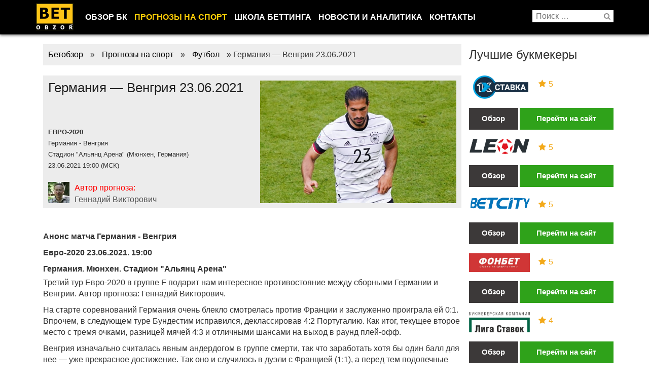

--- FILE ---
content_type: text/html; charset=UTF-8
request_url: https://betobzor.com/prognozy/football/eur/germaniya-vengriya-23-06-2021/
body_size: 18514
content:
<!DOCTYPE html>
<html lang="ru-RU" class="no-js">
<head>
<link rel="icon" href="/wp-content/uploads/2016/05/favicon3.ico" type="image/x-icon" />
<link rel="shortcut icon" href="/wp-content/uploads/2016/05/favicon3.ico" type="image/x-icon" />
<link rel="manifest" href="/manifest.json">
<meta charset="UTF-8">
<!-- <link rel="stylesheet" href="/wp-content/themes/betobzor/css/bootstrap.min.css" type="text/css" /> -->
<link rel="stylesheet" type="text/css" href="//betobzor.com/wp-content/cache/wpfc-minified/esdalkc0/ikkl.css" media="all"/>
<!-- This site is optimized with the Yoast SEO plugin v14.2 - https://yoast.com/wordpress/plugins/seo/ -->
<title>Германия - Венгрия 23.06.2021 &ndash; Бетобзор</title>
<meta name="robots" content="index, follow" />
<meta name="googlebot" content="index, follow, max-snippet:-1, max-image-preview:large, max-video-preview:-1" />
<meta name="bingbot" content="index, follow, max-snippet:-1, max-image-preview:large, max-video-preview:-1" />
<link rel="canonical" href="https://betobzor.com/prognozy/football/eur/germaniya-vengriya-23-06-2021/" />
<meta property="og:locale" content="ru_RU" />
<meta property="og:type" content="article" />
<meta property="og:title" content="Германия - Венгрия 23.06.2021 &ndash; Бетобзор" />
<meta property="og:description" content="Третий тур Евро-2020 в группе F подарит нам интересное противостояние &hellip; Читать далее" />
<meta property="og:url" content="https://betobzor.com/prognozy/football/eur/germaniya-vengriya-23-06-2021/" />
<meta property="og:site_name" content="Бетобзор" />
<meta property="og:image" content="https://betobzor.com/wp-content/uploads/2021/06/7522.jpg" />
<meta property="og:image:width" content="640" />
<meta property="og:image:height" content="400" />
<meta name="twitter:card" content="summary_large_image" />
<meta name="twitter:creator" content="@betobzor" />
<meta name="twitter:site" content="@betobzor" />
<script type="application/ld+json" class="yoast-schema-graph">{"@context":"https://schema.org","@graph":[{"@type":"Organization","@id":"https://betobzor.com/#organization","name":"betobzor","url":"https://betobzor.com/","sameAs":["https://twitter.com/betobzor"],"logo":{"@type":"ImageObject","@id":"https://betobzor.com/#logo","inLanguage":"ru-RU","url":"https://betobzor.com/wp-content/uploads/2016/04/betobzor-logo.png","width":76,"height":56,"caption":"betobzor"},"image":{"@id":"https://betobzor.com/#logo"}},{"@type":"WebSite","@id":"https://betobzor.com/#website","url":"https://betobzor.com/","name":"\u0411\u0435\u0442\u043e\u0431\u0437\u043e\u0440","description":"\u0418\u043d\u0444\u043e\u0440\u043c\u0430\u0446\u0438\u043e\u043d\u043d\u044b\u0439 \u043f\u043e\u0440\u0442\u0430\u043b \u043e \u0411\u041a, \u043d\u043e\u0432\u043e\u0441\u0442\u0438 \u0431\u0438\u0437\u043d\u0435\u0441\u0430, \u0440\u0435\u0439\u0442\u0438\u043d\u0433, \u0431\u043e\u043d\u0443\u0441\u044b, \u043f\u043e\u043b\u0435\u0437\u043d\u044b\u0435 \u0441\u0442\u0430\u0442\u044c\u0438","publisher":{"@id":"https://betobzor.com/#organization"},"potentialAction":[{"@type":"SearchAction","target":"https://betobzor.com/?s={search_term_string}","query-input":"required name=search_term_string"}],"inLanguage":"ru-RU"},{"@type":"ImageObject","@id":"https://betobzor.com/prognozy/football/eur/germaniya-vengriya-23-06-2021/#primaryimage","inLanguage":"ru-RU","url":"https://betobzor.com/wp-content/uploads/2021/06/7522.jpg","width":640,"height":400},{"@type":"WebPage","@id":"https://betobzor.com/prognozy/football/eur/germaniya-vengriya-23-06-2021/#webpage","url":"https://betobzor.com/prognozy/football/eur/germaniya-vengriya-23-06-2021/","name":"\u0413\u0435\u0440\u043c\u0430\u043d\u0438\u044f - \u0412\u0435\u043d\u0433\u0440\u0438\u044f 23.06.2021 &ndash; \u0411\u0435\u0442\u043e\u0431\u0437\u043e\u0440","isPartOf":{"@id":"https://betobzor.com/#website"},"primaryImageOfPage":{"@id":"https://betobzor.com/prognozy/football/eur/germaniya-vengriya-23-06-2021/#primaryimage"},"datePublished":"2021-06-21T09:19:54+00:00","dateModified":"2021-06-21T09:19:54+00:00","inLanguage":"ru-RU","potentialAction":[{"@type":"ReadAction","target":["https://betobzor.com/prognozy/football/eur/germaniya-vengriya-23-06-2021/"]}]}]}</script>
<!-- / Yoast SEO plugin. -->
<link rel='dns-prefetch' href='//s.w.org' />
<link rel="alternate" type="application/rss+xml" title="Бетобзор &raquo; Лента" href="https://betobzor.com/feed/" />
<link rel="alternate" type="application/rss+xml" title="Бетобзор &raquo; Лента комментариев" href="https://betobzor.com/comments/feed/" />
<script type="text/javascript">
window._wpemojiSettings = {"baseUrl":"https:\/\/s.w.org\/images\/core\/emoji\/12.0.0-1\/72x72\/","ext":".png","svgUrl":"https:\/\/s.w.org\/images\/core\/emoji\/12.0.0-1\/svg\/","svgExt":".svg","source":{"concatemoji":"https:\/\/betobzor.com\/wp-includes\/js\/wp-emoji-release.min.js?ver=5.3.20"}};
!function(e,a,t){var n,r,o,i=a.createElement("canvas"),p=i.getContext&&i.getContext("2d");function s(e,t){var a=String.fromCharCode;p.clearRect(0,0,i.width,i.height),p.fillText(a.apply(this,e),0,0);e=i.toDataURL();return p.clearRect(0,0,i.width,i.height),p.fillText(a.apply(this,t),0,0),e===i.toDataURL()}function c(e){var t=a.createElement("script");t.src=e,t.defer=t.type="text/javascript",a.getElementsByTagName("head")[0].appendChild(t)}for(o=Array("flag","emoji"),t.supports={everything:!0,everythingExceptFlag:!0},r=0;r<o.length;r++)t.supports[o[r]]=function(e){if(!p||!p.fillText)return!1;switch(p.textBaseline="top",p.font="600 32px Arial",e){case"flag":return s([127987,65039,8205,9895,65039],[127987,65039,8203,9895,65039])?!1:!s([55356,56826,55356,56819],[55356,56826,8203,55356,56819])&&!s([55356,57332,56128,56423,56128,56418,56128,56421,56128,56430,56128,56423,56128,56447],[55356,57332,8203,56128,56423,8203,56128,56418,8203,56128,56421,8203,56128,56430,8203,56128,56423,8203,56128,56447]);case"emoji":return!s([55357,56424,55356,57342,8205,55358,56605,8205,55357,56424,55356,57340],[55357,56424,55356,57342,8203,55358,56605,8203,55357,56424,55356,57340])}return!1}(o[r]),t.supports.everything=t.supports.everything&&t.supports[o[r]],"flag"!==o[r]&&(t.supports.everythingExceptFlag=t.supports.everythingExceptFlag&&t.supports[o[r]]);t.supports.everythingExceptFlag=t.supports.everythingExceptFlag&&!t.supports.flag,t.DOMReady=!1,t.readyCallback=function(){t.DOMReady=!0},t.supports.everything||(n=function(){t.readyCallback()},a.addEventListener?(a.addEventListener("DOMContentLoaded",n,!1),e.addEventListener("load",n,!1)):(e.attachEvent("onload",n),a.attachEvent("onreadystatechange",function(){"complete"===a.readyState&&t.readyCallback()})),(n=t.source||{}).concatemoji?c(n.concatemoji):n.wpemoji&&n.twemoji&&(c(n.twemoji),c(n.wpemoji)))}(window,document,window._wpemojiSettings);
</script>
<style type="text/css">
img.wp-smiley,
img.emoji {
display: inline !important;
border: none !important;
box-shadow: none !important;
height: 1em !important;
width: 1em !important;
margin: 0 .07em !important;
vertical-align: -0.1em !important;
background: none !important;
padding: 0 !important;
}
</style>
<!-- <link rel='stylesheet' id='wp-block-library-css'  href='https://betobzor.com/wp-includes/css/dist/block-library/style.min.css' type='text/css' media='all' /> -->
<!-- <link rel='stylesheet' id='thumbs_rating_styles-css'  href='https://betobzor.com/wp-content/plugins/thumbs-rating/css/style.css' type='text/css' media='all' /> -->
<!-- <link rel='stylesheet' id='wpdiscuz-font-awesome-css'  href='https://betobzor.com/wp-content/plugins/wpdiscuz/assets/third-party/font-awesome-5.0.6/css/fontawesome-all.min.css' type='text/css' media='all' /> -->
<!-- <link rel='stylesheet' id='wpdiscuz-frontend-css-css'  href='https://betobzor.com/wp-content/plugins/wpdiscuz/assets/css/wpdiscuz.css' type='text/css' media='all' /> -->
<!-- <link rel='stylesheet' id='wpdiscuz-user-content-css-css'  href='https://betobzor.com/wp-content/plugins/wpdiscuz/assets/css/wpdiscuz-user-content.css' type='text/css' media='all' /> -->
<!-- <link rel='stylesheet' id='twentysixteen-style-css'  href='https://betobzor.com/wp-content/themes/betobzor/style.css' type='text/css' media='all' /> -->
<link rel="stylesheet" type="text/css" href="//betobzor.com/wp-content/cache/wpfc-minified/6wsrilzh/qor.css" media="all"/>
<!--[if lt IE 10]>
<link rel='stylesheet' id='twentysixteen-ie-css'  href='https://betobzor.com/wp-content/themes/betobzor/css/ie.css' type='text/css' media='all' />
<![endif]-->
<!--[if lt IE 9]>
<link rel='stylesheet' id='twentysixteen-ie8-css'  href='https://betobzor.com/wp-content/themes/betobzor/css/ie8.css' type='text/css' media='all' />
<![endif]-->
<!--[if lt IE 8]>
<link rel='stylesheet' id='twentysixteen-ie7-css'  href='https://betobzor.com/wp-content/themes/betobzor/css/ie7.css' type='text/css' media='all' />
<![endif]-->
<!-- <link rel='stylesheet' id='menu-styles-css'  href='https://betobzor.com/wp-content/themes/betobzor/css/menu-styles.css' type='text/css' media='all' /> -->
<link rel="stylesheet" type="text/css" href="//betobzor.com/wp-content/cache/wpfc-minified/f4kltzh4/ikkl.css" media="all"/>
<script type='text/javascript'>
/* <![CDATA[ */
var thumbs_rating_ajax = {"ajax_url":"https:\/\/betobzor.com\/wp-admin\/admin-ajax.php","nonce":"4bcb17d32c"};
/* ]]> */
</script>
<script src='//betobzor.com/wp-content/cache/wpfc-minified/mjqy4jb2/ikkl.js' type="text/javascript"></script>
<!-- <script type='text/javascript' src='https://betobzor.com/wp-content/plugins/thumbs-rating/js/general.js?ver=5.3.20' async='async'></script> -->
<!-- <script type='text/javascript' src='https://betobzor.com/wp-includes/js/jquery/jquery.js?ver=1.12.4-wp'></script> -->
<!-- <script type='text/javascript' src='https://betobzor.com/wp-includes/js/jquery/jquery-migrate.min.js?ver=1.4.1'></script> -->
<!-- <script type='text/javascript' src='https://betobzor.com/wp-content/plugins/wpdiscuz/assets/third-party/wpdcookiejs/customcookie.js?ver=5.1.5'></script> -->
<!-- <script type='text/javascript' src='https://betobzor.com/wp-content/plugins/wpdiscuz/assets/third-party/autogrow/jquery.autogrowtextarea.min.js?ver=5.1.5'></script> -->
<script type='text/javascript'>
/* <![CDATA[ */
var wpdiscuzAjaxObj = {"url":"https:\/\/betobzor.com\/wp-admin\/admin-ajax.php","customAjaxUrl":"https:\/\/betobzor.com\/wp-content\/plugins\/wpdiscuz\/utils\/ajax\/wpdiscuz-ajax.php","wpdiscuz_options":{"wc_hide_replies_text":"\u0421\u043f\u0440\u044f\u0442\u0430\u0442\u044c \u043e\u0442\u0432\u0435\u0442\u044b","wc_show_replies_text":"\u041f\u0440\u043e\u0441\u043c\u043e\u0442\u0440 \u043e\u0442\u0432\u0435\u0442\u043e\u0432","wc_msg_required_fields":"\u0417\u0430\u043f\u043e\u043b\u043d\u0438\u0442\u0435 \u043d\u0435\u043e\u0431\u0445\u043e\u0434\u0438\u043c\u044b\u0435 \u043f\u043e\u043b\u044f","wc_invalid_field":"\u041d\u0435\u043a\u043e\u0442\u043e\u0440\u044b\u0435 \u043f\u043e\u043b\u044f \u0437\u0430\u043f\u043e\u043b\u043d\u0435\u043d\u044b \u043d\u0435\u0432\u0435\u0440\u043d\u043e","wc_error_empty_text":"\u043f\u043e\u0436\u0430\u043b\u0443\u0439\u0441\u0442\u0430, \u0437\u0430\u043f\u043e\u043b\u043d\u0438\u0442\u0435 \u044d\u0442\u043e \u043f\u043e\u043b\u0435, \u0447\u0442\u043e\u0431\u044b \u043a\u043e\u043c\u043c\u0435\u043d\u0442\u0438\u0440\u043e\u0432\u0430\u0442\u044c","wc_error_url_text":"url \u043d\u0435\u0434\u0435\u0439\u0441\u0442\u0432\u0438\u0442\u0435\u043b\u044c\u043d\u044b\u0439","wc_error_email_text":"\u0430\u0434\u0440\u0435\u0441 \u044d\u043b\u0435\u043a\u0442\u0440\u043e\u043d\u043d\u043e\u0439 \u043f\u043e\u0447\u0442\u044b \u043d\u0435\u0432\u0435\u0440\u0435\u043d","wc_invalid_captcha":"\u041d\u0435\u0432\u0435\u0440\u043d\u043e \u0432\u0432\u0435\u0434\u0435\u043d \u043a\u043e\u0434","wc_login_to_vote":"\u0412\u044b \u0434\u043e\u043b\u0436\u043d\u044b \u0432\u043e\u0439\u0442\u0438 , \u0447\u0442\u043e\u0431\u044b \u043f\u0440\u043e\u0433\u043e\u043b\u043e\u0441\u043e\u0432\u0430\u0442\u044c","wc_deny_voting_from_same_ip":"\u0412\u044b \u043d\u0435 \u043c\u043e\u0436\u0435\u0442\u0435 \u0433\u043e\u043b\u043e\u0441\u043e\u0432\u0430\u0442\u044c \u0437\u0430 \u044d\u0442\u043e\u0442 \u043a\u043e\u043c\u043c\u0435\u043d\u0442\u0430\u0440\u0438\u0439","wc_self_vote":"\u0412\u044b \u043d\u0435 \u043c\u043e\u0436\u0435\u0442\u0435 \u0433\u043e\u043b\u043e\u0441\u043e\u0432\u0430\u0442\u044c \u0437\u0430 \u0441\u0432\u043e\u0439 \u043a\u043e\u043c\u043c\u0435\u043d\u0442\u0430\u0440\u0438\u0439","wc_vote_only_one_time":"\u0412\u044b \u0443\u0436\u0435 \u0433\u043e\u043b\u043e\u0441\u043e\u0432\u0430\u043b\u0438 \u0437\u0430 \u044d\u0442\u043e\u0442 \u043a\u043e\u043c\u043c\u0435\u043d\u0442\u0430\u0440\u0438\u0439","wc_voting_error":"\u041e\u0448\u0438\u0431\u043a\u0430 \u0433\u043e\u043b\u043e\u0441\u043e\u0432\u0430\u043d\u0438\u044f","wc_held_for_moderate":"\u041a\u043e\u043c\u043c\u0435\u043d\u0442\u0430\u0440\u0438\u0439 \u043e\u0436\u0438\u0434\u0430\u0435\u0442 \u043c\u043e\u0434\u0435\u0440\u0430\u0446\u0438\u0438","wc_comment_edit_not_possible":"\u0418\u0437\u0432\u0438\u043d\u0438\u0442\u0435, \u043d\u043e \u043a\u043e\u043c\u043c\u0435\u043d\u0442\u0430\u0440\u0438\u0439 \u0443\u0436\u0435 \u043d\u0435\u043b\u044c\u0437\u044f \u043e\u0431\u043d\u043e\u0432\u0438\u0442\u044c","wc_comment_not_updated":"\u0418\u0437\u0432\u0438\u043d\u0438\u0442\u0435, \u043a\u043e\u043c\u043c\u0435\u043d\u0442\u0430\u0440\u0438\u0439 \u043d\u0435 \u0431\u044b\u043b \u043e\u0431\u043d\u043e\u0432\u043b\u0435\u043d","wc_comment_not_edited":"\u0412\u044b \u043d\u0435 \u0441\u0434\u0435\u043b\u0430\u043b\u0438 \u043d\u0438\u043a\u0430\u043a\u0438\u0445 \u0438\u0437\u043c\u0435\u043d\u0435\u043d\u0438\u0439","wc_new_comment_button_text":"\u043d\u043e\u0432\u044b\u0439 \u043a\u043e\u043c\u043c\u0435\u043d\u0442\u0430\u0440\u0438\u0439","wc_new_comments_button_text":"\u043d\u043e\u0432\u044b\u0435 \u043a\u043e\u043c\u043c\u0435\u043d\u0442\u0430\u0440\u0438\u0438","wc_new_reply_button_text":"\u043d\u043e\u0432\u044b\u0439 \u043e\u0442\u0432\u0435\u0442 \u043d\u0430 \u0432\u0430\u0448 \u043a\u043e\u043c\u043c\u0435\u043d\u0442\u0430\u0440\u0438\u0439","wc_new_replies_button_text":"\u043d\u043e\u0432\u044b\u0435 \u043e\u0442\u0432\u0435\u0442\u044b \u043d\u0430 \u0432\u0430\u0448\u0438 \u043a\u043e\u043c\u043c\u0435\u043d\u0442\u0430\u0440\u0438\u0438","wc_msg_input_min_length":"\u0412\u0432\u043e\u0434 \u0441\u043b\u0438\u0448\u043a\u043e\u043c \u043a\u043e\u0440\u043e\u0442\u043a\u0438\u0439","wc_msg_input_max_length":"\u0412\u0432\u043e\u0434 \u0441\u043b\u0438\u0448\u043a\u043e\u043c \u0434\u043b\u0438\u043d\u043d\u044b\u0439","wc_follow_user":"\u041f\u043e\u0434\u043f\u0438\u0441\u0430\u0442\u044c\u0441\u044f \u043d\u0430 \u044d\u0442\u043e\u0433\u043e \u043f\u043e\u043b\u044c\u0437\u043e\u0432\u0430\u0442\u0435\u043b\u044f","wc_unfollow_user":"\u041e\u0442\u043f\u0438\u0441\u0430\u0442\u044c\u0441\u044f \u043e\u0442 \u044d\u0442\u043e\u0433\u043e \u043f\u043e\u043b\u044c\u0437\u043e\u0432\u0430\u0442\u0435\u043b\u044f","wc_follow_success":"\u0412\u044b \u043d\u0430\u0447\u0430\u043b\u0438 \u043f\u043e\u0434\u043f\u0438\u0441\u043a\u0443 \u043d\u0430 \u043a\u043e\u043c\u043c\u0435\u043d\u0442\u0430\u0440\u0438\u0438 \u044d\u0442\u043e\u0433\u043e \u0430\u0432\u0442\u043e\u0440\u0430","wc_follow_canceled":"\u0412\u044b \u043e\u0441\u0442\u0430\u043d\u043e\u0432\u0438\u043b\u0438 \u043f\u043e\u0434\u043f\u0438\u0441\u043a\u0443 \u043d\u0430 \u043a\u043e\u043c\u043c\u0435\u043d\u0442\u0430\u0440\u0438\u0438 \u044d\u0442\u043e\u0433\u043e \u0430\u0432\u0442\u043e\u0440\u0430","wc_follow_email_confirm":"\u041f\u043e\u0436\u0430\u043b\u0443\u0439\u0441\u0442\u0430, \u043f\u0440\u043e\u0432\u0435\u0440\u044c\u0442\u0435 \u0432\u0430\u0448 email \u0438 \u043f\u043e\u0434\u0442\u0432\u0435\u0440\u0434\u0438\u0442\u0435 \u0437\u0430\u043f\u0440\u043e\u0441 \u043d\u0430 \u043f\u043e\u0434\u043f\u0438\u0441\u043a\u0443.","wc_follow_email_confirm_fail":"\u0418\u0437\u0432\u0438\u043d\u0438\u0442\u0435, \u043c\u044b \u043d\u0435 \u043c\u043e\u0436\u0435\u043c \u043f\u0440\u0438\u0441\u043b\u0430\u0442\u044c \u043f\u0438\u0441\u044c\u043c\u043e \u043f\u043e\u0434\u0442\u0432\u0435\u0440\u0436\u0434\u0435\u043d\u0438\u044f.","wc_follow_login_to_follow":"\u041f\u043e\u0436\u0430\u043b\u0443\u0439\u0441\u0442\u0430, \u0432\u043e\u0439\u0434\u0438\u0442\u0435 \u0447\u0442\u043e\u0431\u044b \u043f\u043e\u0434\u043f\u0438\u0441\u044b\u0432\u0430\u0442\u044c\u0441\u044f \u043d\u0430 \u043f\u043e\u043b\u044c\u0437\u043e\u0432\u0430\u0442\u0435\u043b\u0435\u0439.","wc_follow_impossible":"\u041d\u0430\u043c \u0436\u0430\u043b\u044c, \u043d\u043e \u0432\u044b \u043d\u0435 \u043c\u043e\u0436\u0435\u0442\u0435 \u043f\u043e\u0434\u043f\u0438\u0441\u0430\u0442\u044c\u0441\u044f \u043d\u0430 \u044d\u0442\u043e\u0433\u043e \u043f\u043e\u043b\u044c\u0437\u043e\u0432\u0430\u0442\u0435\u043b\u044f.","wc_follow_not_added":"\u041d\u0435 \u043f\u043e\u043b\u0443\u0447\u0438\u043b\u043e\u0441\u044c \u043f\u043e\u0434\u043f\u0438\u0441\u0430\u0442\u044c\u0441\u044f. \u041f\u043e\u0436\u0430\u043b\u0443\u0439\u0441\u0442\u0430, \u043f\u043e\u043f\u0440\u043e\u0431\u0443\u0439\u0442\u0435 \u043f\u043e\u0437\u0436\u0435.","is_user_logged_in":false,"commentListLoadType":"0","commentListUpdateType":"2","commentListUpdateTimer":"600","liveUpdateGuests":0,"wc_comment_bg_color":"#FEFEFE","wc_reply_bg_color":"#F8F8F8","wordpress_comment_order":"desc","commentsVoteOrder":false,"wordpressThreadCommentsDepth":"5","wordpressIsPaginate":"","commentTextMaxLength":null,"storeCommenterData":100000,"isCaptchaInSession":true,"isGoodbyeCaptchaActive":false,"socialLoginAgreementCheckbox":0,"enableFbLogin":0,"enableFbShare":0,"facebookAppID":"","facebookUseOAuth2":0,"enableGoogleLogin":0,"googleAppID":"739537812032-8di2f7j2f2flreeg9kk4kbf1t6f57ks5.apps.googleusercontent.com","cookiehash":"3df5e0e938a464ed2e82e1bdcf57ce9f","isLoadOnlyParentComments":0,"ahk":"*4@pnys@akmgo^$^nl9ttjh0f^&#vzwr","enableDropAnimation":0,"version":"5.1.5","wc_post_id":51747,"loadLastCommentId":null,"lastVisitKey":"wordpress_last_visit","lastVisitExpires":1772286709,"lastVisitCookie":{"1":{"51747":1769694709}},"isCookiesEnabled":true,"wc_captcha_show_for_guest":"0","wc_captcha_show_for_members":"0","is_email_field_required":1}};
/* ]]> */
</script>
<script src='//betobzor.com/wp-content/cache/wpfc-minified/dpg60wd/ikkl.js' type="text/javascript"></script>
<!-- <script type='text/javascript' src='https://betobzor.com/wp-content/plugins/wpdiscuz/assets/js/wpdiscuz.js?ver=5.1.5'></script> -->
<script type='text/javascript'>
/* <![CDATA[ */
var wpdiscuzUCObj = {"msgConfirmDeleteComment":"\u0412\u044b \u0445\u043e\u0442\u0438\u0442\u0435 \u0443\u0434\u0430\u043b\u0438\u0442\u044c \u044d\u0442\u043e\u0442 \u043a\u043e\u043c\u043c\u0435\u043d\u0442\u0430\u0440\u0438\u0439?","msgConfirmCancelSubscription":"\u0412\u044b \u0445\u043e\u0442\u0438\u0442\u0435 \u043e\u0442\u043c\u0435\u043d\u0438\u0442\u044c \u044d\u0442\u0443 \u043f\u043e\u0434\u043f\u0438\u0441\u043a\u0443?","msgConfirmCancelFollow":"\u0412\u044b \u0443\u0432\u0435\u0440\u0435\u043d\u044b \u0447\u0442\u043e \u0445\u043e\u0442\u0438\u0442\u0435 \u043e\u0442\u043c\u0435\u043d\u0438\u0442\u044c \u044d\u0442\u0443 \u043f\u043e\u0434\u043f\u0438\u0441\u043a\u0443?"};
/* ]]> */
</script>
<script src='//betobzor.com/wp-content/cache/wpfc-minified/foje1cny/ikkl.js' type="text/javascript"></script>
<!-- <script type='text/javascript' src='https://betobzor.com/wp-content/plugins/wpdiscuz/assets/js/wpdiscuz-user-content.js?ver=5.1.5'></script> -->
<!-- <script type='text/javascript' src='https://betobzor.com/wp-content/plugins/wpdiscuz/assets/third-party/lity/lity.js?ver=5.1.5'></script> -->
<!--[if lt IE 9]>
<script type='text/javascript' src='https://betobzor.com/wp-content/themes/betobzor/js/html5.js?ver=3.7.3' async='async'></script>
<![endif]-->
<link rel='https://api.w.org/' href='https://betobzor.com/wp-json/' />
<link rel="EditURI" type="application/rsd+xml" title="RSD" href="https://betobzor.com/xmlrpc.php?rsd" />
<link rel="wlwmanifest" type="application/wlwmanifest+xml" href="https://betobzor.com/wp-includes/wlwmanifest.xml" /> 
<meta name="generator" content="WordPress 5.3.20" />
<link rel='shortlink' href='https://betobzor.com/?p=51747' />
<link rel="alternate" type="application/json+oembed" href="https://betobzor.com/wp-json/oembed/1.0/embed?url=https%3A%2F%2Fbetobzor.com%2Fprognozy%2Ffootball%2Feur%2Fgermaniya-vengriya-23-06-2021" />
<link rel="alternate" type="text/xml+oembed" href="https://betobzor.com/wp-json/oembed/1.0/embed?url=https%3A%2F%2Fbetobzor.com%2Fprognozy%2Ffootball%2Feur%2Fgermaniya-vengriya-23-06-2021&#038;format=xml" />
<style>
#wpcomm .wc_new_comment{background:#00B38F;}
#wpcomm .wc_new_reply{background:#00B38F;}
#wpcomm .wc-form-wrapper{ background:none; } /* ->formBGColor */
#wpcomm .wpdiscuz-front-actions{background:#F9F9F9;}
#wpcomm .wpdiscuz-subscribe-bar{background:#F9F9F9;}
#wpcomm select,
#wpcomm input[type="text"],
#wpcomm input[type="email"],
#wpcomm input[type="url"],
#wpcomm input[type="date"],
#wpcomm input[type="color"]{border:#D9D9D9 1px solid;}
#wpcomm .wc-comment .wc-comment-right{background:#FEFEFE;}
#wpcomm .wc-reply .wc-comment-right{background:#F8F8F8;}
#wpcomm .wc-comment-right .wc-comment-text, 
#wpcomm .wc-comment-right .wc-comment-text *{
font-size:14px;
}
#wpcomm .wc-blog-administrator > .wc-comment-right .wc-comment-author, #wpcomm .wc-blog-administrator > .wc-comment-right .wc-comment-author a{color:#00B38F;}#wpcomm .wc-blog-administrator > .wc-comment-left .wc-comment-label{color:#00B38F; border:none; border-bottom: 1px solid #dddddd; }#wpcomm .wc-blog-editor > .wc-comment-right .wc-comment-author, #wpcomm .wc-blog-editor > .wc-comment-right .wc-comment-author a{color:#00B38F;}#wpcomm .wc-blog-editor > .wc-comment-left .wc-comment-label{color:#00B38F; border:none; border-bottom: 1px solid #dddddd; }#wpcomm .wc-blog-author > .wc-comment-right .wc-comment-author, #wpcomm .wc-blog-author > .wc-comment-right .wc-comment-author a{color:#00B38F;}#wpcomm .wc-blog-author > .wc-comment-left .wc-comment-label{color:#00B38F; border:none; border-bottom: 1px solid #dddddd; }#wpcomm .wc-blog-contributor > .wc-comment-right .wc-comment-author, #wpcomm .wc-blog-contributor > .wc-comment-right .wc-comment-author a{color:#00B38F;}#wpcomm .wc-blog-contributor > .wc-comment-left .wc-comment-label{color:#00B38F; border:none; border-bottom: 1px solid #dddddd; }#wpcomm .wc-blog-subscriber > .wc-comment-right .wc-comment-author, #wpcomm .wc-blog-subscriber > .wc-comment-right .wc-comment-author a{color:#00B38F;}#wpcomm .wc-blog-subscriber > .wc-comment-left .wc-comment-label{color:#00B38F; border:none; border-bottom: 1px solid #dddddd; }#wpcomm .wc-blog-post_author > .wc-comment-right .wc-comment-author, #wpcomm .wc-blog-post_author > .wc-comment-right .wc-comment-author a{color:#00B38F;}#wpcomm .wc-blog-post_author > .wc-comment-left .wc-comment-label{color:#00B38F; border:none; border-bottom: 1px solid #dddddd; }#wpcomm .wc-blog-guest > .wc-comment-right .wc-comment-author, #wpcomm .wc-blog-guest > .wc-comment-right .wc-comment-author a{color:#00B38F;}#wpcomm .wc-blog-guest > .wc-comment-left .wc-comment-label{color:#00B38F; border:none; border-bottom: 1px solid #dddddd; }#wpcomm .wc-blog-wpseo_manager > .wc-comment-right .wc-comment-author, #wpcomm .wc-blog-wpseo_manager > .wc-comment-right .wc-comment-author a{color:#00B38F;}#wpcomm .wc-blog-wpseo_manager > .wc-comment-left .wc-comment-label{color:#00B38F; border:none; border-bottom: 1px solid #dddddd; }#wpcomm .wc-blog-wpseo_editor > .wc-comment-right .wc-comment-author, #wpcomm .wc-blog-wpseo_editor > .wc-comment-right .wc-comment-author a{color:#00B38F;}#wpcomm .wc-blog-wpseo_editor > .wc-comment-left .wc-comment-label{color:#00B38F; border:none; border-bottom: 1px solid #dddddd; }                #wpcomm .wc-comment .wc-comment-left .wc-comment-label{ background: #ffffff;}
#wpcomm .wc-comment-left .wc-follow-user{color:#00B38F;}
#wpcomm .wc-load-more-submit{border:1px solid #D9D9D9;}
#wpcomm .wc-new-loaded-comment > .wc-comment-right{background:#FFFAD6;}
#wpcomm .wpdiscuz-subscribe-bar{color:#777;}
#wpcomm .wpdiscuz-front-actions .wpdiscuz-sbs-wrap span{color: #777;}
#wpcomm .page-numbers{color:#555;border:#555 1px solid;}
#wpcomm span.current{background:#555;}
#wpcomm .wpdiscuz-readmore{cursor:pointer;color:#00B38F;}
#wpcomm .wpdiscuz-textarea-wrap{border:#D9D9D9 1px solid;} .wpd-custom-field .wcf-pasiv-star, #wpcomm .wpdiscuz-item .wpdiscuz-rating > label {color: #DDDDDD;}
#wpcomm .wpdiscuz-item .wpdiscuz-rating:not(:checked) > label:hover,.wpdiscuz-rating:not(:checked) > label:hover ~ label {   }#wpcomm .wpdiscuz-item .wpdiscuz-rating > input ~ label:hover, #wpcomm .wpdiscuz-item .wpdiscuz-rating > input:not(:checked) ~ label:hover ~ label, #wpcomm .wpdiscuz-item .wpdiscuz-rating > input:not(:checked) ~ label:hover ~ label{color: #FFED85;} 
#wpcomm .wpdiscuz-item .wpdiscuz-rating > input:checked ~ label:hover, #wpcomm .wpdiscuz-item .wpdiscuz-rating > input:checked ~ label:hover, #wpcomm .wpdiscuz-item .wpdiscuz-rating > label:hover ~ input:checked ~ label, #wpcomm .wpdiscuz-item .wpdiscuz-rating > input:checked + label:hover ~ label, #wpcomm .wpdiscuz-item .wpdiscuz-rating > input:checked ~ label:hover ~ label, .wpd-custom-field .wcf-activ-star, #wpcomm .wpdiscuz-item .wpdiscuz-rating > input:checked ~ label{ color:#FFD700;}
#wpcomm .wc-comment-header{border-top: 1px solid #dedede;}
#wpcomm .wc-reply .wc-comment-header{border-top: 1px solid #dedede;}
/* Buttons */
#wpcomm button, 
#wpcomm input[type="button"], 
#wpcomm input[type="reset"], 
#wpcomm input[type="submit"]{ border: 1px solid #555555; color: #FFFFFF; background-color: #555555; }
#wpcomm button:hover, 
#wpcomm button:focus,
#wpcomm input[type="button"]:hover, 
#wpcomm input[type="button"]:focus, 
#wpcomm input[type="reset"]:hover, 
#wpcomm input[type="reset"]:focus, 
#wpcomm input[type="submit"]:hover, 
#wpcomm input[type="submit"]:focus{ border: 1px solid #333333; background-color: #333333;  }
#wpcomm .wpdiscuz-sort-buttons{color:#777777;}
#wpcomm .wpdiscuz-sort-button{color:#777777; cursor:pointer;}
#wpcomm .wpdiscuz-sort-button:hover{color:#00B38F!important;cursor:pointer;}
#wpcomm .wpdiscuz-sort-button-active{color:#00B38F!important;cursor:default!important;}
#wpcomm .wc-cta-button, 
#wpcomm .wc-cta-button-x{color:#777777; }
#wpcomm .wc-vote-link.wc-up{color:#999999;}
#wpcomm .wc-vote-link.wc-down{color:#999999;}
#wpcomm .wc-vote-result{color:#999999;}
#wpcomm .wpf-cta{color:#999999; }
#wpcomm .wc-comment-link .wc-share-link .wpf-cta{color:#eeeeee;}
#wpcomm .wc-footer-left .wc-reply-button{border:1px solid #00B38F!important; color: #00B38F;}
#wpcomm .wpf-cta:hover{background:#00B38F!important; color:#FFFFFF;}
#wpcomm .wc-footer-left .wc-reply-button.wc-cta-active, #wpcomm .wc-cta-active{background:#00B38F!important; color:#FFFFFF;}
#wpcomm .wc-cta-button:hover{background:#00B38F!important; color:#FFFFFF;}
#wpcomm .wc-footer-right .wc-toggle,
#wpcomm .wc-footer-right .wc-toggle a,
#wpcomm .wc-footer-right .wc-toggle i{color:#00B38F;}
/* STICKY COMMENT HEADER */
#wpcomm .wc-sticky-comment.wc-comment .wc-comment-header{}
#wpcomm .wc-sticky-comment.wc-comment .wc-comment-header .wpd-sticky{background: #1ecea8; color: #ffffff; }
#wpcomm .wc-closed-comment.wc-comment .wc-comment-header{}
#wpcomm .wc-closed-comment.wc-comment .wc-comment-header .wpd-closed{background: #aaaaaa; color: #ffffff;}
/* PRIVATE COMMENT HEADER */
#wpcomm .wc-private-comment.wc-comment .wc-comment-header{}
#wpcomm .wc-private-comment.wc-comment .wc-comment-header .wpd-private{background: #999999; color: #ffffff;}
/* FOLLOW LINK */
#wpcomm .wc-follow{color:#777777;}
#wpcomm .wc-follow-active{color:#ff7a00;}
#wpcomm .wc-follow:hover i,
#wpcomm .wc-unfollow:hover i,
#wpcomm .wc-follow-active:hover i{color:#00B38F;}
.wpd-wrapper .wpd-list-item.wpd-active{border-top: 3px solid #00B38F;}
.comments-area{width:auto;}
</style>
<meta name="viewport" content="width=device-width, initial-scale=1, maximum-scale=1, user-scalable=no">
<meta name="yandex-verification" content="8ef65f38d3a2621f" />
</head>
<body  itemscope itemtype="https://schema.org/WebPage" class="forecast-template-default single single-forecast postid-51747 wp-custom-logo group-blog">
<script async>
window.fbAsyncInit = function() {
FB.init({
appId      : '{your-app-id}',
cookie     : true,
xfbml      : true,
version    : '{api-version}'
});
FB.AppEvents.logPageView();
};
(function(d, s, id){
var js, fjs = d.getElementsByTagName(s)[0];
if (d.getElementById(id)) {return;}
js = d.createElement(s); js.id = id;
js.src = "https://connect.facebook.net/en_US/sdk.js";
fjs.parentNode.insertBefore(js, fjs);
}(document, 'script', 'facebook-jssdk'));
</script>
<!-- Google Tag Manager -->
<noscript><iframe src="//www.googletagmanager.com/ns.html?id=GTM-MWHW2P"
height="0" width="0" style="display:none;visibility:hidden"></iframe></noscript>
<script async>(function(w,d,s,l,i){w[l]=w[l]||[];w[l].push({'gtm.start':
new Date().getTime(),event:'gtm.js'});var f=d.getElementsByTagName(s)[0],
j=d.createElement(s),dl=l!='dataLayer'?'&l='+l:'';j.async=true;j.src=
'//www.googletagmanager.com/gtm.js?id='+i+dl;f.parentNode.insertBefore(j,f);
})(window,document,'script','dataLayer','GTM-MWHW2P');</script>
<!-- End Google Tag Manager -->
<header id="header" itemscope itemtype="https://schema.org/WPHeader">
<div class="container">
<a href="/">
<img class="custom-logo-left" src="https://betobzor.com/wp-content/uploads/2016/04/betobzor-logo.png">
</a>
<button id="menu-toggle" class="navbar-toggle collapsed" data-target="#main-menu" data-toggle="collapse"><i class="fa fa-bars" aria-hidden="true"></i></button>
<nav id="main-menu" class="navbar-collapse collapse" role="navigation" aria-label="Primary Menu">
<div id="cssmenu" class="menu-main-container"><ul id="menu-main" class="menu"><li id="menu-item-1512" class="menu-item menu-item-type-post_type menu-item-object-page menu-item-has-children has-sub"><a href="https://betobzor.com/bukmekery/"><span>Обзор БК</span></a>
<ul>
<li id="menu-item-2390" class="menu-item menu-item-type-post_type menu-item-object-page"><a href="https://betobzor.com/bukmekery/luchshie-bukmekerskie-kontory-2/"><span>Лучшие БК</span></a></li>
<li id="menu-item-2386" class="menu-item menu-item-type-post_type menu-item-object-page"><a href="https://betobzor.com/bukmekery/bukmekerskie-kontory-s-russkoj-versiej/"><span>С рус. версией</span></a></li>
<li id="menu-item-2384" class="menu-item menu-item-type-post_type menu-item-object-page"><a href="https://betobzor.com/bukmekery/bukmekerskie-kontory-s-kibersportom/"><span>Киберспорт</span></a></li>
<li id="menu-item-2344" class="menu-item menu-item-type-post_type menu-item-object-page"><a href="https://betobzor.com/chernii-spisok/"><span>blacklist</span></a></li>
</ul>
</li>
<li id="menu-item-1454" class="menu-item current-menu-item menu-item current-menu-item-type-post_type menu-item current-menu-item-object-page menu-item current-menu-item-has-children has-sub"><a href="https://betobzor.com/prognozy/"><span>Прогнозы на спорт</span></a>
<ul>
<li id="menu-item-2406" class="menu-item menu-item-type-post_type menu-item-object-page menu-item-has-children has-sub"><a href="https://betobzor.com/prognozy/football/"><span>Футбол</span></a>
<ul>
<li id="menu-item-32650" class="menu-item menu-item-type-post_type menu-item-object-page"><a href="https://betobzor.com/prognozy/football/"><span>Все</span></a></li>
<li id="menu-item-32654" class="menu-item menu-item-type-post_type menu-item-object-page"><a href="https://betobzor.com/prognozy/football/champions-league/"><span>Лига Чемпионов</span></a></li>
<li id="menu-item-32652" class="menu-item menu-item-type-post_type menu-item-object-page"><a href="https://betobzor.com/prognozy/football/europa-league/"><span>Лига Европы</span></a></li>
<li id="menu-item-74568" class="menu-item menu-item-type-post_type menu-item-object-page"><a href="https://betobzor.com/prognozy/football/eurocup/"><span>Прогнозы на Евро-2024</span></a></li>
<li id="menu-item-32653" class="menu-item menu-item-type-post_type menu-item-object-page"><a href="https://betobzor.com/prognozy/football/uefa-nations-league/"><span>Лига Наций</span></a></li>
<li id="menu-item-32655" class="menu-item menu-item-type-post_type menu-item-object-page"><a href="https://betobzor.com/prognozy/football/premier-league/"><span>Чемпионат Англии</span></a></li>
<li id="menu-item-32656" class="menu-item menu-item-type-post_type menu-item-object-page"><a href="https://betobzor.com/prognozy/football/germany/"><span>Чемпионат Германии</span></a></li>
<li id="menu-item-32657" class="menu-item menu-item-type-post_type menu-item-object-page"><a href="https://betobzor.com/prognozy/football/spain/"><span>Чемпионат Испании</span></a></li>
<li id="menu-item-32658" class="menu-item menu-item-type-post_type menu-item-object-page"><a href="https://betobzor.com/prognozy/football/italy/"><span>Чемпионат Италии</span></a></li>
<li id="menu-item-32659" class="menu-item menu-item-type-post_type menu-item-object-page"><a href="https://betobzor.com/prognozy/football/russia/"><span>Чемпионат России</span></a></li>
<li id="menu-item-32660" class="menu-item menu-item-type-post_type menu-item-object-page"><a href="https://betobzor.com/prognozy/football/ukraine/"><span>Чемпионат Украины</span></a></li>
<li id="menu-item-32661" class="menu-item menu-item-type-post_type menu-item-object-page"><a href="https://betobzor.com/prognozy/football/france/"><span>Чемпионат Франции</span></a></li>
</ul>
</li>
<li id="menu-item-2419" class="menu-item menu-item-type-post_type menu-item-object-page menu-item-has-children has-sub"><a href="https://betobzor.com/prognozy/basketball/"><span>Баскетбол</span></a>
<ul>
<li id="menu-item-32664" class="menu-item menu-item-type-post_type menu-item-object-page"><a href="https://betobzor.com/prognozy/basketball/"><span>Все</span></a></li>
<li id="menu-item-32662" class="menu-item menu-item-type-post_type menu-item-object-page"><a href="https://betobzor.com/prognozy/basketball/nba/"><span>NBA</span></a></li>
<li id="menu-item-32663" class="menu-item menu-item-type-post_type menu-item-object-page"><a href="https://betobzor.com/prognozy/basketball/euroleague/"><span>Евролига</span></a></li>
</ul>
</li>
<li id="menu-item-2417" class="menu-item menu-item-type-post_type menu-item-object-page menu-item-has-children has-sub"><a href="https://betobzor.com/prognozy/tennis/"><span>Теннис</span></a>
<ul>
<li id="menu-item-32665" class="menu-item menu-item-type-post_type menu-item-object-page"><a href="https://betobzor.com/prognozy/tennis/"><span>Все</span></a></li>
<li id="menu-item-32666" class="menu-item menu-item-type-post_type menu-item-object-page"><a href="https://betobzor.com/prognozy/tennis/us-open/"><span>US Open</span></a></li>
<li id="menu-item-32667" class="menu-item menu-item-type-post_type menu-item-object-page"><a href="https://betobzor.com/prognozy/tennis/wimbledon/"><span>Уимблдон</span></a></li>
</ul>
</li>
<li id="menu-item-2418" class="menu-item menu-item-type-post_type menu-item-object-page menu-item-has-children has-sub"><a href="https://betobzor.com/prognozy/hockey/"><span>Хоккей</span></a>
<ul>
<li id="menu-item-32668" class="menu-item menu-item-type-post_type menu-item-object-page"><a href="https://betobzor.com/prognozy/hockey/"><span>Все</span></a></li>
<li id="menu-item-32669" class="menu-item menu-item-type-post_type menu-item-object-page"><a href="https://betobzor.com/prognozy/hockey/nhl/"><span>NHL</span></a></li>
<li id="menu-item-32670" class="menu-item menu-item-type-post_type menu-item-object-page"><a href="https://betobzor.com/prognozy/hockey/khl/"><span>КХЛ</span></a></li>
</ul>
</li>
<li id="menu-item-34211" class="menu-item menu-item-type-post_type menu-item-object-page menu-item-has-children has-sub"><a href="https://betobzor.com/prognozy/mma/"><span>Единоборства</span></a>
<ul>
<li id="menu-item-34213" class="menu-item menu-item-type-post_type menu-item-object-page"><a href="https://betobzor.com/prognozy/mma/"><span>MMA</span></a></li>
<li id="menu-item-34212" class="menu-item menu-item-type-post_type menu-item-object-page"><a href="https://betobzor.com/prognozy/ufc/"><span>UFC</span></a></li>
<li id="menu-item-40572" class="menu-item menu-item-type-post_type menu-item-object-page"><a href="https://betobzor.com/prognozy/boxing/"><span>Бокс</span></a></li>
</ul>
</li>
<li id="menu-item-36993" class="menu-item menu-item-type-post_type menu-item-object-page menu-item-has-children has-sub"><a href="https://betobzor.com/prognozy/cybersport/"><span>Киберспорт</span></a>
<ul>
<li id="menu-item-37010" class="menu-item menu-item-type-post_type menu-item-object-page"><a href="https://betobzor.com/prognozy/cybersport/csgo/"><span>CS: GO</span></a></li>
<li id="menu-item-37009" class="menu-item menu-item-type-post_type menu-item-object-page"><a href="https://betobzor.com/prognozy/cybersport/dota/"><span>Dota 2</span></a></li>
<li id="menu-item-37008" class="menu-item menu-item-type-post_type menu-item-object-page"><a href="https://betobzor.com/prognozy/cybersport/lol/"><span>League of Legends</span></a></li>
</ul>
</li>
<li id="menu-item-6229" class="menu-item menu-item-type-taxonomy menu-item-object-category"><a href="https://betobzor.com/ekspress/"><span>Экспресс</span></a></li>
</ul>
</li>
<li id="menu-item-1524" class="menu-item menu-item-type-taxonomy menu-item-object-category"><a href="https://betobzor.com/shkola-bettinga/"><span>Школа беттинга</span></a></li>
<li id="menu-item-3089" class="menu-item menu-item-type-taxonomy menu-item-object-category"><a href="https://betobzor.com/novosti/"><span>Новости и аналитика</span></a></li>
<li id="menu-item-16895" class="menu-item menu-item-type-post_type menu-item-object-page menu-item-has-children has-sub"><a href="https://betobzor.com/kontakty/"><span>Контакты</span></a>
<ul>
<li id="menu-item-16896" class="menu-item menu-item-type-post_type menu-item-object-page"><a href="https://betobzor.com/o-nas/"><span>О нас</span></a></li>
</ul>
</li>
</ul></div>                </nav><!-- .main-navigation -->
<div id="search-wrap">
<form role="search" method="get" id="searchform" class="searchform" action="https://betobzor.com/" >
<div>
<input class="search-field" type="text" placeholder="Поиск …" value="" name="s" id="s" />
<button class="search-button" type="submit" id="searchsubmit"><i class="fa fa-search"></i></button>
</div>
</form>            </div>
<div class="site-branding">
<p itemprop="headline" class="site-title"><a href="https://betobzor.com/" rel="home">Бетобзор</a></p>
<p itemprop="description" class="site-description">Информационный портал о БК, новости бизнеса, рейтинг, бонусы, полезные статьи</p>
</div>
</div>
</header><!-- .site-header -->
<div id="page" class="site">
<div class="container" id="flex-container">
<div id="sidebar" class="col-lg-3 col-lg-push-9 col-md-3 col-md-push-9 col-sm-12 col-sm-12" role="complementary">
<div class="row">
<div id="best-bookies-for-not-front" style="margin-bottom: 15px;">
<span class="widget-title">Лучшие букмекеры</span>
<div class="mini-bonuses"><div class="bonus"><div class="logo"><a href="https://betobzor.com/bukmekery/obzor-bukmekerskoy-kontory-1xstavka/" class="logo"><img src="https://betobzor.com/wp-content/uploads/2016/08/1Xstavka_logo-e1489409679700.png" alt=""></a></div><div class="rating"><i class="fa fa-star" style="margin-right: 5px"></i>5</div><div class="buttons"><a href="https://betobzor.com/bukmekery/obzor-bukmekerskoy-kontory-1xstavka/">Обзор</a><a href="/1xstavka" target="_blank" >Перейти на сайт</a></div></div><div class="bonus"><div class="logo"><a href="https://betobzor.com/bukmekery/obzor-bukmekerskoj-kontory-leonbets/" class="logo"><img src="https://betobzor.com/wp-content/uploads/2016/04/leonclear.png" alt=""></a></div><div class="rating"><i class="fa fa-star" style="margin-right: 5px"></i>5</div><div class="buttons"><a href="https://betobzor.com/bukmekery/obzor-bukmekerskoj-kontory-leonbets/">Обзор</a><a href="/bet/leonbets" target="_blank" >Перейти на сайт</a></div></div><div class="bonus"><div class="logo"><a href="https://betobzor.com/bukmekery/obzor-bukmekerskoj-kontory-betcity/" class="logo"><img src="https://betobzor.com/wp-content/uploads/2016/04/betcity.png" alt=""></a></div><div class="rating"><i class="fa fa-star" style="margin-right: 5px"></i>5</div><div class="buttons"><a href="https://betobzor.com/bukmekery/obzor-bukmekerskoj-kontory-betcity/">Обзор</a><a href="/bet/betcity" target="_blank" >Перейти на сайт</a></div></div><div class="bonus"><div class="logo"><a href="https://betobzor.com/bukmekery/obzor-bukmekerskoj-kontory-fonbet/" class="logo"><img src="https://betobzor.com/wp-content/uploads/2016/04/fonbet-6501.jpg" alt=""></a></div><div class="rating"><i class="fa fa-star" style="margin-right: 5px"></i>5</div><div class="buttons"><a href="https://betobzor.com/bukmekery/obzor-bukmekerskoj-kontory-fonbet/">Обзор</a><a href="/bet/fonbet" target="_blank" >Перейти на сайт</a></div></div><div class="bonus"><div class="logo"><a href="https://betobzor.com/bukmekery/obzor-bukmekerskoj-kontory-liga-stavok/" class="logo"><img src="https://betobzor.com/wp-content/uploads/2016/04/liga-stavok-logo-normal.png" alt=""></a></div><div class="rating"><i class="fa fa-star" style="margin-right: 5px"></i>4</div><div class="buttons"><a href="https://betobzor.com/bukmekery/obzor-bukmekerskoj-kontory-liga-stavok/">Обзор</a><a href="/liga" target="_blank" >Перейти на сайт</a></div></div></div>            </div>
<section id="text-19" class="widget widget_text">			<div class="textwidget"><div class="prognoz-dnya">
<h2>Прогноз дня</h2>
<div class="digit">1,65<span>Коэффициент</span></div>
<div class="who">Бетис (Испания)<br />Фейеноорд (Нидерланды)</div>
<div class="date"><span>29.01.2026</span></div>
<p><a href="https://betobzor.com/prognozy/football/EL/betis-feyenoord-29-01-2026">Читать</a></div>
</div>
</section><section id="text-20" class="widget widget_text"><span class="widget-title">Лучшие букмекеры</span>			<div class="textwidget"><div class="mini-bonuses">
<div class="bonus">
<div class="logo"><a href="https://betobzor.com/bukmekery/obzor-bukmekerskoy-kontory-1xstavka/" class="logo"><img src="https://betobzor.com/wp-content/uploads/2016/08/1Xstavka_logo-e1489409679700.png" alt=""></a></div>
<div class="rating"><i class="fa fa-star" style="margin-right: 5px"></i>5</div>
<div class="buttons"><a href="https://betobzor.com/bukmekery/obzor-bukmekerskoy-kontory-1xstavka/">Обзор</a><a href="/1xstavka" target="_blank" rel="noopener noreferrer">Перейти на сайт</a></div>
</div>
<div class="bonus">
<div class="logo"><a href="https://betobzor.com/bukmekery/obzor-bukmekerskoj-kontory-leonbets/" class="logo"><img src="https://betobzor.com/wp-content/uploads/2016/04/leonclear.png" alt=""></a></div>
<div class="rating"><i class="fa fa-star" style="margin-right: 5px"></i>5</div>
<div class="buttons"><a href="https://betobzor.com/bukmekery/obzor-bukmekerskoj-kontory-leonbets/">Обзор</a><a href="/bet/leonbets" target="_blank" rel="noopener noreferrer">Перейти на сайт</a></div>
</div>
<div class="bonus">
<div class="logo"><a href="https://betobzor.com/bukmekery/obzor-bukmekerskoj-kontory-betcity/" class="logo"><img src="https://betobzor.com/wp-content/uploads/2016/04/betcity.png" alt=""></a></div>
<div class="rating"><i class="fa fa-star" style="margin-right: 5px"></i>5</div>
<div class="buttons"><a href="https://betobzor.com/bukmekery/obzor-bukmekerskoj-kontory-betcity/">Обзор</a><a href="/bet/betcity" target="_blank" rel="noopener noreferrer">Перейти на сайт</a></div>
</div>
<div class="bonus">
<div class="logo"><a href="https://betobzor.com/bukmekery/obzor-bukmekerskoj-kontory-fonbet/" class="logo"><img src="https://betobzor.com/wp-content/uploads/2016/04/fonbet-6501.jpg" alt=""></a></div>
<div class="rating"><i class="fa fa-star" style="margin-right: 5px"></i>5</div>
<div class="buttons"><a href="https://betobzor.com/bukmekery/obzor-bukmekerskoj-kontory-fonbet/">Обзор</a><a href="/bet/fonbet" target="_blank" rel="noopener noreferrer">Перейти на сайт</a></div>
</div>
<div class="bonus">
<div class="logo"><a href="https://betobzor.com/bukmekery/obzor-bukmekerskoj-kontory-liga-stavok/" class="logo"><img src="https://betobzor.com/wp-content/uploads/2016/04/liga-stavok-logo-normal.png" alt=""></a></div>
<div class="rating"><i class="fa fa-star" style="margin-right: 5px"></i>4</div>
<div class="buttons"><a href="https://betobzor.com/bukmekery/obzor-bukmekerskoj-kontory-liga-stavok/">Обзор</a><a href="/liga" target="_blank" rel="noopener noreferrer">Перейти на сайт</a></div>
</div>
</div>
</div>
</section><section id="custom_html-2" class="widget_text widget widget_custom_html"><div class="textwidget custom-html-widget"><div style="padding:0 auto; margin:0 auto; text-align: center;">
<a href="https://twitter.com/betobzor" style="margin:0 auto; padding:0 auto; text-align: center;">BetObzor в Twitter</a> <!--<script defer src="https://platform.twitter.com/widgets.js" charset="utf-8"></script> -->
</div></div></section>        </div>
</div><!-- .sidebar .widget-area -->
<div class="col-lg-9 col-lg-pull-3 col-md-9 col-md-pull-3 col-sm-12">
<main id="main" class="site-main" role="main"> 
﻿
<article itemscope itemtype="http://schema.org/NewsArticle" id="post-51747" class="post-51747 forecast type-forecast status-publish has-post-thumbnail hentry">
<div itemscope itemtype="https://schema.org/BreadcrumbList" id="breadcrumbs" style="margin-top: 10px!important;">
<span itemprop="itemListElement" itemscope itemtype="http://schema.org/ListItem">
<a itemprop="item" typeof="WebPage" title="Go to Бетобзор." href="/">
<span itemprop="name">Бетобзор</span>
</a>
<meta itemprop="position" content="1">
</span>
&raquo;            <span itemprop="itemListElement" itemscope itemtype="http://schema.org/ListItem">
<a itemprop="item" typeof="WebPage" title="Go to Прогнозы на спорт" href="/prognozy/">
<span itemprop="name">Прогнозы на спорт</span>
</a>
<meta itemprop="position" content="2">
</span>
&raquo;        <span itemprop="itemListElement" itemscope itemtype="http://schema.org/ListItem">
<a itemprop="item" typeof="WebPage" title="Go to Прогнозы на Футбол" href="/prognozy/football">
<span itemprop="name">Футбол</span>
</a>
<meta itemprop="position" content="3">
</span>
&raquo;        <span >Германия &#8212; Венгрия 23.06.2021</span>
<meta content="4">
</div>
<input name="title_length" type="hidden" value="55">
<meta content="Германия &#8212; Венгрия 23.06.2021" itemprop="name" />
<meta content="https://betobzor.com/prognozy/football/eur/germaniya-vengriya-23-06-2021" itemprop="url" />
<div itemprop="publisher" itemscope itemtype="http://schema.org/Organization">
<meta content="Betobzor" itemprop="name" />
<div itemprop="logo" itemscope itemtype="http://schema.org/ImageObject">
<img style="display:none!important;" itemprop="url" src="https://betobzor.com/wp-content/uploads/2016/04/betobzor-logo.png" alt="logo" />
<meta itemprop="width" content="76" />
<meta itemprop="height" content="56" />
</div>
</div>
<meta content="Германия - Венгрия прогноз на матч Евро-2020 23.06.2021" itemprop="headline" />
<meta content="2021-06-21" itemprop="datePublished" />
<meta content="2021-06-21" itemprop="dateModified" />
<div id="forecast-top">
<div class="row">
<div class="col-md-6 col-sm-9">
<header class="entry-header">
<h1 style="min-height: 80px !important;" class="entry-title">Германия &#8212; Венгрия 23.06.2021</h1><div class='fights-info'><span style='font-weight: bold; text-transform: uppercase;'>Евро-2020</span><br><span>Германия - Венгрия</span><br><span>Стадион "Альянц Арена" (Мюнхен, Германия)</span><br><span>23.06.2021 19:00 (МСК)</span><br></div>				</header><!-- .entry-header -->
</div>
<div class="col-md-6 col-sm-6">
<img itemprop="image" src="https://betobzor.com/wp-content/uploads/2021/06/7522.jpg">
</div>
<div id="author-bio">
<div class="avatar-bio">
<a href="https://betobzor.com/o-nas/prognozist-9/">
<img src="https://betobzor.com/wp-content/uploads/2019/09/Gennadiy-Viktorovich_avatar-42x42.jpg" width="42" height="42" alt="Аватар" class="avatar avatar-42 wp-user-avatar wp-user-avatar-42 photo avatar-default" />                    </a>
</div>
<div class="name" style="line-height: 23px !important;" itemprop="author" itemscope itemtype="http://schema.org/Person">
<div style="color: red;">Автор прогноза:</div>
<a itemprop="name" href="https://betobzor.com/o-nas/prognozist-9/">
Геннадий Викторович                    </a>
</div>
<div class="description">
В живую видел Динамо Валерия Лобановского на Олимпийском, противостояния со Спартаком, а голы Блохина помню, как сейчас. С молодости писал статьи в спортивную рубрику городской газеты, но мир не стоит на месте! Пора превращать знания в прибавку к пособию.
Специализация: немецкая Бундеслига, российская Премьер-лига				</div>
</div>
</div>
</div>
<div class="entry-content forecast">
<div class="event-info" itemprop="mainEntityOfPage" itemscope itemtype="http://schema.org/WebPage" itemid="https://betobzor.com/prognozy/football/eur/germaniya-vengriya-23-06-2021"
style="flex-direction: column-reverse;"		>
<div class="event-text">
<p><span style="font-weight: 400;">Третий тур Евро-2020 в группе F подарит нам интересное противостояние между сборными Германии и Венгрии. Автор прогноза: Геннадий Викторович.</span></p>
<p><span style="font-weight: 400;">На старте соревнований Германия очень блекло смотрелась против Франции и заслуженно проиграла ей 0:1. Впрочем, в следующем туре Бундестим исправился, деклассировав 4:2 Португалию. Как итог, текущее второе место с тремя очками, разницей мячей 4:3 и отличными шансами на выход в раунд плей-офф.</span></p>
<p><span style="font-weight: 400;">Венгрия изначально считалась явным андердогом в группе смерти, так что заработать хотя бы один балл для нее &#8212; уже прекрасное достижение. Так оно и случилось в дуэли с Францией (1:1), а перед тем подопечные Росси рассыпались в последние десять минут матча с Португалией (0:3).</span></p>
<p><span style="font-weight: 400;">Играя на столь крупном турнире, Венгрия снова покажет свои лучшие качества. Но немцы намного превосходят мадьяр в классе, опыте и мотивации, так что я жду от них триумфа с разницей минимум в два мяча.</span></p>
<p><b>Победа Германии с форой (-1,5) за 1,55 (1Хставка) </b><b>|</b> <a href="https://www.betobzor.com/"><b><i>betobzor.com</i></b></a></p>
</div>
<div class="event-data" itemscope itemtype="https://schema.org/SportsEvent">
<div>
Анонс матча
<span itemprop="name">
<span itemprop="homeTeam">Германия</span> -
<span itemprop="awayTeam">Венгрия</span>
</span>
</div>
<div itemprop="description">
<span>
<span itemprop="performer">Евро-2020</span>
</span>
<time datetime="Wed, 23 Jun 2021 19:00:00 +0000" data-format="d.m.Y">23.06.2021</time>.
<time datetime="Wed, 23 Jun 2021 19:00:00 +0000" data-format="H:i">19:00</time>
<meta content="Wed, 23 Jun 2021 19:00:00 +0000" itemprop="startDate" /></span>
</div>
<div itemprop="location" itemscope itemtype="https://schema.org/Place">
<span itemprop="address" itemscope itemtype="https://schema.org/PostalAddress">
<span itemprop="addressCountry">Германия</span>.
<span itemprop="addressLocality">Мюнхен</span>.
</span>
<span itemprop="name">Стадион "Альянц Арена"</span>
</div>
</div>
</div>
<div id="forecast-info">
<div class="row">
<div class="col-md-6">
<b>Евро-2020<br /></b>
Германия &mdash;                     Венгрия<br />                    23.06.2021 19:00                </div>
<div class="col-md-6 vl">
<b>Ставка:</b> Победа Германии с форой (-1,5) <br />                    <b>Коэффициент:</b> 1,55<br />                                    </div>
</div>
<hr>
<div class="row">
<div class="col-md-8">
<div class="bookie-logo">
<a href="/1xstavka"><img src="https://betobzor.com/wp-content/uploads/2016/08/1Xstavka_logo-e1489409679700.png"></a>                    </div>
</div>
<div class="col-md-4">
<a class="to-site" href="/1xstavka" target="_blank">Перейти на сайт</a>
</div>
</div>
</div>
<h5>Эта ставка пройдёт?</h5>
<div  class="thumbs-rating-container" id="thumbs-rating-51747" data-content-id="51747"><button class="thumbs-rating-up" onclick="thumbs_rating_vote(51747, 1);"><div style="position:relative; top:2px;"><i class="fa fa-thumbs-up"></i> Пройдет</div><div class="counter-forcast"><span style="cursor:default;font-weight:bold;">0</span></div></button> <button class="thumbs-rating-down" onclick="thumbs_rating_vote(51747, 2);"><div style="position:relative; top:2px;"><i class="fa fa-thumbs-down"></i> Не пройдет</div><div class="counter-forcast"><span style="cursor:default;font-weight:bold;">0</span></div></button><span class="thumbs-rating-already-voted" data-text="Вы уже голосовали"></span></div>        
<div>
<noindex>
<a rel="nofollow" onclick="window.open('http://www.facebook.com/sharer.php?u=https://betobzor.com/prognozy/football/eur/germaniya-vengriya-23-06-2021', 'facebook', 'width=1000, height=1024'); return false;" href="http://www.facebook.com/sharer.php?u=https://betobzor.com/prognozy/football/eur/germaniya-vengriya-23-06-2021" title="Поделиться в Facebook">
<img src="/wp-content/uploads/2020/01/facebook-icon.png" width="34" height="34" alt="Поделиться в Facebook" />
</a>
</noindex>
<noindex>
<a rel="nofollow" rel="nofollow" onclick="window.open('http://twitter.com/home?status=Читаю https://betobzor.com/prognozy/football/eur/germaniya-vengriya-23-06-2021: Германия &#8212; Венгрия 23.06.2021', 'twitter', 'width=1000, height=1024'); return false;" href="http://twitter.com/home?status=Читаю https://betobzor.com/prognozy/football/eur/germaniya-vengriya-23-06-2021: Германия &#8212; Венгрия 23.06.2021" title="Добавить в Twitter">
<img src="/wp-content/uploads/2020/01/twitter-icon.png" width="34" height="34" alt="Поделиться в Twitter" />
</a>
</noindex>
<noindex>
<a rel="nofollow" onclick="window.open('http://vkontakte.ru/share.php?url=https://betobzor.com/prognozy/football/eur/germaniya-vengriya-23-06-2021', 'vkontakte', 'width=626, height=436'); return false;" href="http://vkontakte.ru/share.php?url=https://betobzor.com/prognozy/football/eur/germaniya-vengriya-23-06-2021" title="Поделиться ВКонтакте">
<img src="/wp-content/uploads/2020/01/vk-icon.png" width="34" height="34" alt="Поделиться ВКонтакте" />
</a>
</noindex>
</div>
<div class="wpdiscuz_top_clearing"></div>
<div id="comments" class="comments-area">
<div id="respond" style="width: 0;height: 0;clear: both;margin: 0;padding: 0;"></div>
<h3 id="wc-comment-header">
Отправить ответ        </h3>
<div id="wpcomm" class="wpdiscuz_unauth wpd-default">
<div class="wpdiscuz-form-top-bar">
<div class="wpdiscuz-ftb-left">
<div id="wc_show_hide_loggedin_username">
</div>
</div>
<div class="wpd-clear"></div>
</div>
<div class="wc_social_plugin_wrapper">
</div>
<div class="wc-form-wrapper wc-main-form-wrapper"  id='wc-main-form-wrapper-0_0' >
<div class="wpdiscuz-comment-message" style="display: block;"></div>
<form class="wc_comm_form wc_main_comm_form" method="post"  enctype="multipart/form-data">
<div class="wc-field-comment">
<div class="wpdiscuz-item wc-field-textarea" >
<div class="wpdiscuz-textarea-wrap ">
<div class="wc-field-avatararea">
<img src="https://secure.gravatar.com/avatar/?s=40&#038;d=retro&#038;r=g" width="40" height="40" alt="avatar" class="avatar avatar-40 wp-user-avatar wp-user-avatar-40 photo avatar-default" />                                    </div>
<textarea id="wc-textarea-0_0"   placeholder="Начать обсуждение..." required name="wc_comment" class="wc_comment wpd-field"></textarea>
</div>
</div>
<div class="clearfix"></div>
</div>
<div class="wc-form-footer"  style="display: none;"> 
<div class="wpd-form-row">
<div class="wpd-form-col-left">
<div class="wpdiscuz-item wpd-has-icon">
<div class="wpd-field-icon"><i class="fas fa-user"></i></div>
<input value="" required="required" class="wc_name wpd-field" type="text" name="wc_name" value="" placeholder="Имя" maxlength="50" pattern=".{3,50}" title="">
</div>
<div class="wpdiscuz-item wpd-has-icon">
<div class="wpd-field-icon"><i class="fas fa-at"></i></div>
<input value="" required="required" class="wc_email wpd-field" type="email" name="wc_email" value="" placeholder="Email">
</div>
<div class="wpdiscuz-item wpd-has-icon">
<div class="wpd-field-icon"><i class="fas fa-link"></i></div>
<input value="" class="wc_website wpd-field" type="text" name="wc_website" value="" placeholder="Website">
</div>
</div>
<div class="wpd-form-col-right">
<div class="wc-field-captcha wpdiscuz-item">
<div class="wc-bin-captcha">
<i class="fas fa-shield-alt"></i>Эта форма комментариев находится по защитой антиспам                    </div>
</div>
<div class="wc-field-submit">
<label class="wpd_label" title="Сообщать о всех новых ответах на мои комментарии">
<input id="wc_notification_new_comment-0_0" class="wc_notification_new_comment-0_0 wpd_label__checkbox" value="comment" type="checkbox" name="wpdiscuz_notification_type" />
<span class="wpd_label__text">
<span class="wpd_label__check">
<i class="fas fa-bell wpdicon wpdicon-on"></i>
<i class="fas fa-bell-slash wpdicon wpdicon-off"></i>
</span>
</span>
</label>
<input class="wc_comm_submit wc_not_clicked button alt" type="submit" name="submit" value="Оставить комментарий">
</div>
</div>
<div class="clearfix"></div>
</div>
</div>
<div class="clearfix"></div>
<input type="hidden" class="wpdiscuz_unique_id" value="0_0" name="wpdiscuz_unique_id">
</form>
</div>
<div id = "wpdiscuz_hidden_secondary_form" style = "display: none;">
<div class="wc-form-wrapper wc-secondary-form-wrapper"  id='wc-secondary-form-wrapper-wpdiscuzuniqueid'  style='display: none;' >
<div class="wpdiscuz-comment-message" style="display: block;"></div>
<div class="wc-secondary-forms-social-content"></div><div class="clearfix"></div>
<form class="wc_comm_form wc-secondary-form-wrapper" method="post"  enctype="multipart/form-data">
<div class="wc-field-comment">
<div class="wpdiscuz-item wc-field-textarea" >
<div class="wpdiscuz-textarea-wrap ">
<div class="wc-field-avatararea">
<img src="https://secure.gravatar.com/avatar/?s=48&#038;d=retro&#038;r=g" width="48" height="48" alt="avatar" class="avatar avatar-48 wp-user-avatar wp-user-avatar-48 photo avatar-default" />                                    </div>
<textarea id="wc-textarea-wpdiscuzuniqueid"   placeholder="Присоединиться к обсуждению..." required name="wc_comment" class="wc_comment wpd-field"></textarea>
</div>
</div>
<div class="clearfix"></div>
</div>
<div class="wc-form-footer"  style="display: none;"> 
<div class="wpd-form-row">
<div class="wpd-form-col-left">
<div class="wpdiscuz-item wpd-has-icon">
<div class="wpd-field-icon"><i class="fas fa-user"></i></div>
<input value="" required="required" class="wc_name wpd-field" type="text" name="wc_name" value="" placeholder="Имя" maxlength="50" pattern=".{3,50}" title="">
</div>
<div class="wpdiscuz-item wpd-has-icon">
<div class="wpd-field-icon"><i class="fas fa-at"></i></div>
<input value="" required="required" class="wc_email wpd-field" type="email" name="wc_email" value="" placeholder="Email">
</div>
<div class="wpdiscuz-item wpd-has-icon">
<div class="wpd-field-icon"><i class="fas fa-link"></i></div>
<input value="" class="wc_website wpd-field" type="text" name="wc_website" value="" placeholder="Website">
</div>
</div>
<div class="wpd-form-col-right">
<div class="wc-field-captcha wpdiscuz-item">
<div class="wc-bin-captcha">
<i class="fas fa-shield-alt"></i>Эта форма комментариев находится по защитой антиспам                    </div>
</div>
<div class="wc-field-submit">
<label class="wpd_label" title="Сообщать о всех новых ответах на мои комментарии">
<input id="wc_notification_new_comment-wpdiscuzuniqueid" class="wc_notification_new_comment-wpdiscuzuniqueid wpd_label__checkbox" value="comment" type="checkbox" name="wpdiscuz_notification_type" />
<span class="wpd_label__text">
<span class="wpd_label__check">
<i class="fas fa-bell wpdicon wpdicon-on"></i>
<i class="fas fa-bell-slash wpdicon wpdicon-off"></i>
</span>
</span>
</label>
<input class="wc_comm_submit wc_not_clicked button alt" type="submit" name="submit" value="Оставить комментарий">
</div>
</div>
<div class="clearfix"></div>
</div>
</div>
<div class="clearfix"></div>
<input type="hidden" class="wpdiscuz_unique_id" value="wpdiscuzuniqueid" name="wpdiscuz_unique_id">
</form>
</div>
</div>
<div class="wpdiscuz-front-actions">
<div class="wpdiscuz-sbs-wrap">
<span><i class="far fa-envelope" aria-hidden="true"></i>&nbsp; Подписаться &nbsp;<i class="fas fa-caret-down" aria-hidden="true"></i></span>
</div>
<div class="clearfix"></div>
</div>
<div class="wpdiscuz-subscribe-bar wpdiscuz-hidden">
<form action="https://betobzor.com/wp-admin/admin-ajax.php?action=addSubscription" method="post" id="wpdiscuz-subscribe-form">
<div class="wpdiscuz-subscribe-form-intro">Уведомление о </div>
<div class="wpdiscuz-subscribe-form-option" style="width:40%;">
<select class="wpdiscuz_select" name="wpdiscuzSubscriptionType" >
<option value="post">новые последующие комментарии</option>
<option value="all_comment" >новые ответы на мои комментарии</option>
</select>
</div>
<div class="wpdiscuz-item wpdiscuz-subscribe-form-email">
<input  class="email" type="email" name="wpdiscuzSubscriptionEmail" required="required" value="" placeholder="Email"/>
</div>
<div class="wpdiscuz-subscribe-form-button">
<input id="wpdiscuz_subscription_button" type="submit" value="&rsaquo;" name="wpdiscuz_subscription_button" />
</div> 
<input type="hidden" id="wpdiscuz_subscribe_form_nonce" name="wpdiscuz_subscribe_form_nonce" value="c94db6d74d" /><input type="hidden" name="_wp_http_referer" value="/prognozy/football/eur/germaniya-vengriya-23-06-2021/" />                                <input type="hidden" value="51747" name="wpdiscuzSubscriptionPostId" />
</form>
<div class="wpdiscuz_clear"></div>
</div>
<div class="wc_new_comment_and_replies">
<div class="wc_new_comment wc-update-on-click"></div>
<div class="wc_new_reply wc-update-on-click"></div>
<div class="wpdiscuz_clear"></div>
</div>
<div class="wpdiscuz_clear"></div>
<div id="wcThreadWrapper" class="wc-thread-wrapper">
<div class="wpdiscuz-comment-pagination">
</div>
</div>
<div class="wpdiscuz_clear"></div>
</div>
</div>
<div id="wpdiscuz-loading-bar" class="wpdiscuz-loading-bar wpdiscuz-loading-bar-unauth"></div>
<h3 align="center">Другие прогнозы</h3>
<div class="row forecasts forcasts-flex"><div class="col-lg-4 col-md-4 col-sm-4 col-xs-11 miniblock forecast forecast-height"><div style="position:relative;"><a href="https://betobzor.com/prognozy/football/EL/betis-feyenoord-29-01-2026"><div class="image"><div class="global-timer" event-date="2026,01,29,23,00" time="2026,01,29,10,52">2026,01,29,23,00</div><img width="265" height="186" src="https://betobzor.com/wp-content/uploads/2026/01/15556-265x186.jpg" class="attachment-forecast-thumb size-forecast-thumb wp-post-image" alt="" /><div class="forcast-coef" style="background-color:black; color:white; font-size:15px; padding:2px!important; position:absolute; top:0; opacity:0.7;">коэффициент: <label>1,65</label></div></div></div></a><div class="description bold-text"><a href="https://betobzor.com/prognozy/football/EL/betis-feyenoord-29-01-2026">Бетис &#8212; Фейеноорд 29.01.2026</a></div><div class="description cut"><span>Противостояние между Бетисом и Фейеноордом украсит собой программу</span></div><div class="rubrika football"><span><span><a href="https://betobzor.com/prognozy/football/" style="color: white;" class="sport-name-forcast-label">Футбол</a></span><span><a href="https://betobzor.com/prognozy/football/europa-league/" style="color: white;" class="sport-name-forcast-label">Лига Европы</a></span></span><br></div></div><div class="col-lg-4 col-md-4 col-sm-4 col-xs-11 miniblock forecast forecast-height"><div style="position:relative;"><a href="https://betobzor.com/prognozy/football/EL/shtutgart-yang-boyz-29-01-2026"><div class="image"><div class="global-timer" event-date="2026,01,29,23,00" time="2026,01,29,10,52">2026,01,29,23,00</div><img width="265" height="186" src="https://betobzor.com/wp-content/uploads/2026/01/15557-265x186.jpg" class="attachment-forecast-thumb size-forecast-thumb wp-post-image" alt="" /><div class="forcast-coef" style="background-color:black; color:white; font-size:15px; padding:2px!important; position:absolute; top:0; opacity:0.7;">коэффициент: <label>1,91</label></div></div></div></a><div class="description bold-text"><a href="https://betobzor.com/prognozy/football/EL/shtutgart-yang-boyz-29-01-2026">Штутгарт &#8212; Янг Бойз 29.01.2026</a></div><div class="description cut"><span>В одном из матчей восьмого тура Лиги Европы</span></div><div class="rubrika football"><span><span><a href="https://betobzor.com/prognozy/football/" style="color: white;" class="sport-name-forcast-label">Футбол</a></span><span><a href="https://betobzor.com/prognozy/football/europa-league/" style="color: white;" class="sport-name-forcast-label">Лига Европы</a></span></span><br></div></div><div class="col-lg-4 col-md-4 col-sm-4 col-xs-11 miniblock forecast forecast-height"><div style="position:relative;"><a href="https://betobzor.com/prognozy/football/bundes/keln-volfsburg-30-01-2026"><div class="image"><div class="global-timer" event-date="2026,01,30,22,30" time="2026,01,29,10,52">2026,01,30,22,30</div><img width="265" height="186" src="https://betobzor.com/wp-content/uploads/2026/01/15558-265x186.jpg" class="attachment-forecast-thumb size-forecast-thumb wp-post-image" alt="" /><div class="forcast-coef" style="background-color:black; color:white; font-size:15px; padding:2px!important; position:absolute; top:0; opacity:0.7;">коэффициент: <label>1,69</label></div></div></div></a><div class="description bold-text"><a href="https://betobzor.com/prognozy/football/bundes/keln-volfsburg-30-01-2026">Кельн &#8212; Вольфсбург 30.01.2026</a></div><div class="description cut"><span>В стартовом матче двадцатого тура Бундеслиги Кельн и</span></div><div class="rubrika football"><span><span><a href="https://betobzor.com/prognozy/football/" style="color: white;" class="sport-name-forcast-label">Футбол</a></span><span><a href="https://betobzor.com/prognozy/football/germany/" style="color: white;" class="sport-name-forcast-label">Бундеслига</a></span></span><br></div></div></div><div class="forecasts-nav"><div class="previous-button"></div><div class="next-button"></div></div></div>
</div><!-- .entry-content -->
</article><!-- #post-## -->
<script>
function thumbs_rating_vote(ID, type){
// For the LocalStorage
var itemName = "thumbsrating" + ID;
var container = '#thumbs-rating-' + ID;
// Check if the LocalStorage value exist. If do nothing.
if (!localStorage.getItem(itemName)){
// Set HTML5 LocalStorage so the user can not vote again unless he clears it.
localStorage.setItem(itemName, true);
// Set the localStorage type as well
var typeItemName = "thumbsrating" + ID + "-" + type;
localStorage.setItem(typeItemName, true);
// Data for the Ajax Request
var data = {
action: 'thumbs_rating_add_vote',
postid: ID,
type: type,
nonce: thumbs_rating_ajax.nonce
};
jQuery.post(thumbs_rating_ajax.ajax_url, data, function(response) {
var object = jQuery(container);
jQuery(container).html('');
jQuery(container).append(response);
// Remove the class and ID so we don't have 2 DIVs with the same ID
jQuery(object).removeClass('thumbs-rating-container');
jQuery(object).attr('id', '');
// Add the class to the clicked element
var new_container = '#thumbs-rating-' + ID;
// Check the type
if( type == 1){ thumbs_rating_class = ".thumbs-rating-up"; }
else{ thumbs_rating_class = ".thumbs-rating-down";  }
jQuery(new_container +  thumbs_rating_class ).addClass('thumbs-rating-voted');
});
}else{
// Display message if we detect LocalStorage
jQuery('#thumbs-rating-' + ID + ' .thumbs-rating-already-voted').fadeIn().css('display', 'block');
}
}
</script>
<!--check local storage for votes-->
<script>
jQuery(document).ready(function() {
// Get all thumbs containers
jQuery( ".thumbs-rating-container" ).each(function( index ) {
// Get data attribute
var content_id = jQuery(this).data('content-id');
var itemName = "thumbsrating"+content_id;
// Check if this content has localstorage
if (localStorage.getItem(itemName)){
// Check if it's Up or Down vote
if ( localStorage.getItem("thumbsrating" + content_id + "-1") ){
jQuery(this).find('.thumbs-rating-up').addClass('thumbs-rating-voted');
}
if ( localStorage.getItem("thumbsrating" + content_id + "-0") ){
jQuery(this).find('.thumbs-rating-down').addClass('thumbs-rating-voted');
}
}
});
});
</script>
</main><!-- .site-main -->
</div><!-- .content-area -->

</div><!-- .container -->
<footer id="footer">
<div class="container">
<div class="logo">
<a href="/">
<img src="https://betobzor.com/wp-content/uploads/2016/04/betobzor-logo.png">
</a>
</div>
<nav class="main-navigation" role="navigation" aria-label="Footer Primary Menu">
<div class="menu-footer-container"><ul id="menu-footer" class="primary-menu col-md-5"><li id="menu-item-32562" class="menu-item menu-item-type-post_type menu-item-object-page menu-item-32562"><a href="https://betobzor.com/bukmekery/">Лучшие букмекерские конторы</a></li>
<li id="menu-item-32563" class="menu-item menu-item-type-post_type menu-item-object-page menu-item-32563"><a href="https://betobzor.com/bukmekery/bukmekerskie-kontory-s-russkoj-versiej/">Букмекерские конторы с русской версией</a></li>
<li id="menu-item-32564" class="menu-item menu-item-type-post_type menu-item-object-page menu-item-32564"><a href="https://betobzor.com/bukmekery/bukmekerskie-kontory-s-kibersportom/">Ставки на киберспорт</a></li>
<li id="menu-item-40395" class="menu-item menu-item-type-post_type menu-item-object-page menu-item-home menu-item-40395"><a href="https://betobzor.com/">.</a></li>
</li></ul><ul class="primary-menu col-md-5"><li id="menu-item-32567" class="menu-item menu-item-type-post_type menu-item-object-page menu-item-32567"><a href="https://betobzor.com/prognozy/football/">Прогнозы на футбол</a></li>
<li id="menu-item-32565" class="menu-item menu-item-type-post_type menu-item-object-page menu-item-32565"><a href="https://betobzor.com/prognozy/basketball/">Прогнозы на баскетбол</a></li>
<li id="menu-item-32566" class="menu-item menu-item-type-post_type menu-item-object-page menu-item-32566"><a href="https://betobzor.com/prognozy/tennis/">Прогнозы на теннис</a></li>
<li id="menu-item-32568" class="menu-item menu-item-type-post_type menu-item-object-page menu-item-32568"><a href="https://betobzor.com/prognozy/hockey/">Прогнозы на хоккей</a></li>
<li id="menu-item-34210" class="menu-item menu-item-type-post_type menu-item-object-page menu-item-34210"><a href="https://betobzor.com/prognozy/mma/">Прогнозы на единоборства</a></li>
<li id="menu-item-36994" class="menu-item menu-item-type-post_type menu-item-object-page menu-item-36994"><a href="https://betobzor.com/prognozy/cybersport/">Прогнозы на киберспорт</a></li>
</ul></div>			</nav><!-- .main-navigation -->
<div class="col-md-3 pull-left">
<div class="copyright">
Betobzor.com<br>
© Copyright 2015-2026.<br>
Все права защищены
<a href="/pravila/" class="to-ad">Правила пользования</a>
<a href="/reklama/" class="to-ad">Рекламодателям</a>
</div>
</div>
</div>
</footer><!-- .site-footer -->
</div><!-- .site -->
<!-- hit.ua -->
<a href='http://hit.ua/?x=106832' target='_blank'>
<script language="javascript" type="text/javascript"><!--
Cd=document;Cr="&"+Math.random();Cp="&s=1";
Cd.cookie="b=b";if(Cd.cookie)Cp+="&c=1";
Cp+="&t="+(new Date()).getTimezoneOffset();
if(self!=top)Cp+="&f=1";
//--></script>
<script language="javascript1.1" type="text/javascript"><!--
if(navigator.javaEnabled())Cp+="&j=1";
//--></script>
<script language="javascript1.2" type="text/javascript"><!--
if(typeof(screen)!='undefined')Cp+="&w="+screen.width+"&h="+
screen.height+"&d="+(screen.colorDepth?screen.colorDepth:screen.pixelDepth);
//--></script>
<script language="javascript" type="text/javascript"><!--
Cd.write("<img src='//c.hit.ua/hit?i=106832&g=0&x=2"+Cp+Cr+
"&r="+escape(Cd.referrer)+"&u="+escape(window.location.href)+
"' border='0' wi"+"dth='1' he"+"ight='1'/>");
//--></script>
<noscript>
<img src='//c.hit.ua/hit?i=106832&amp;g=0&amp;x=2' border='0'/>
</noscript></a>
<!-- / hit.ua -->
<script>(function(w,d,u){w.readyQ=[];w.bindReadyQ=[];function p(x,y){if(x=="ready"){w.bindReadyQ.push(y);}else{w.readyQ.push(x);}};var a={ready:p,bind:p};w.$=w.jQuery=function(f){if(f===d||f===u){return a}else{p(f)}}})(window,document)</script>
<link rel="profile" href="http://gmpg.org/xfn/11">
<link media="none" onload="if(media!=='all') media='all'" href='//fonts.googleapis.com/css?family=Roboto+Condensed:400,700,300&amp;subset=latin,cyrillic-ext' rel='stylesheet' type='text/css'>
<!-- <link media="none" onload="if(media!=='all') media='all'" rel="stylesheet" type="text/css" href="/wp-content/themes/betobzor/button/style.css?ver=5"> -->
<link rel="stylesheet" type="text/css" href="//betobzor.com/wp-content/cache/wpfc-minified/9mfx1n39/ikkl.css" media="none"/>
<link media="none" onload="if(media!=='all') media='all'" rel="stylesheet" href="https://maxcdn.bootstrapcdn.com/font-awesome/4.3.0/css/font-awesome.min.css">
<!-- <link media="all" rel="stylesheet" href="/wp-content/themes/betobzor/styles.css"/> -->
<link rel="stylesheet" type="text/css" href="//betobzor.com/wp-content/cache/wpfc-minified/drunxnhp/ikkl.css" media="all"/>
<script>
document.addEventListener("DOMContentLoaded", function(event) {
let menu_item = document.getElementById('menu-item-40395');
menu_item.classList.add('fix-dot');
let a_item = menu_item.childNodes[0];
a_item.classList.add('fix-dot-a');
a_item.href = '#';
});
</script>
<script>
function showLoading() {
$("#loading").show();
}
function hideLoading() {
$("#loading").hide();
}
function today_filter(sport_kind) {
var now = document.getElementById('today').value;
var loaded_forcasts = document.getElementById("loaded-forcasts");
jQuery(function($){
$.ajax({
url: 'https://betobzor.com/wp-admin/admin-ajax.php',
data: {
today: now,
action: 'myfilter',
sport: sport_kind
},
type:'POST',
beforeSend: function() {
loaded_forcasts.style.display = "none";
showLoading();
},
success:function(data){
hideLoading();
var forcasts_if_no_filter = document.getElementById("if-no-filter");
forcasts_if_no_filter.style.display = "none";
loaded_forcasts.style.display = "block";
$('#response').html(data);
}
});
return false;
});
}
function prognozy_by_date (sport_kind, date) {
if(sport_kind !== '') {
window.location.href = "https://betobzor.com/prognozy/"+sport_kind+"/"+date;
} else {
window.location.href = "https://betobzor.com/prognozy/"+date;
}
}
function tomorrow_filter(sport_kind) {
var tomorrow = document.getElementById('tomorrow').value;
var loaded_forcasts = document.getElementById("loaded-forcasts");
jQuery(function($){
$.ajax({
url: 'https://betobzor.com/wp-admin/admin-ajax.php',
data: {
tomorrow: tomorrow,
action: 'myfilter',
sport: sport_kind
},
type:'POST',
beforeSend: function() {
loaded_forcasts.style.display = "none";
showLoading();
},
success:function(data){
hideLoading();
var forcasts_if_no_filter = document.getElementById("if-no-filter");
forcasts_if_no_filter.style.display = "none";
loaded_forcasts.style.display = "block";
$('#response').html(data);
}
});
return false;
});
}
function showMoreOnBookie(bookie_id) {
var x = document.getElementById(bookie_id);
if (x.style.display === "none") {
x.style.display = "block";
} else {
x.style.display = "none";
}
}
</script>
<script>(function(html){html.className = html.className.replace(/\bno-js\b/,'js')})(document.documentElement);</script>
<a id='wpdUserContentInfoAnchor' style='display:none;' rel='#wpdUserContentInfo' data-wpd-lity>wpDiscuz</a><div id='wpdUserContentInfo' style='overflow:auto;background:#FDFDF6;padding:20px;width:600px;max-width:100%;border-radius:6px;' class='lity-hide'></div><script type='text/javascript' src='https://betobzor.com/wp-includes/js/jquery/jquery.form.min.js?ver=4.2.1'></script>
<script type='text/javascript' src='https://betobzor.com/wp-content/themes/betobzor/js/functions.js?ver=20160816' async='async'></script>
<script type='text/javascript' src='https://betobzor.com/wp-content/themes/betobzor/js/jquery-1.11.3.min.js?ver=20160412'></script>
<script type='text/javascript' src='https://betobzor.com/wp-content/themes/betobzor/js/bootstrap.min.js?ver=20160412'></script>
<script type='text/javascript' src='https://betobzor.com/wp-content/themes/betobzor/js/jquery.plugin.min.js?ver=20160412'></script>
<script type='text/javascript' src='https://betobzor.com/wp-content/themes/betobzor/js/jquery.countdown.js?ver=20160412'></script>
<script type='text/javascript' src='https://betobzor.com/wp-content/themes/betobzor/js/jquery.countdown-ru.js?ver=20160412'></script>
<script type='text/javascript' src='https://betobzor.com/wp-content/themes/betobzor/js/common.js?ver=20160412' async='async'></script>
<script type='text/javascript' src='https://betobzor.com/wp-content/plugins/q2w3-fixed-widget/js/q2w3-fixed-widget.min.js?ver=5.1.9'></script>
<script type='text/javascript'>
/* <![CDATA[ */
var wpfront_scroll_top_data = {"data":{"css":"#wpfront-scroll-top-container{display:none;position:fixed;cursor:pointer;z-index:9999;opacity:0}#wpfront-scroll-top-container div.text-holder{padding:3px 10px;border-radius:3px;-webkit-border-radius:3px;-webkit-box-shadow:4px 4px 5px 0 rgba(50,50,50,.5);-moz-box-shadow:4px 4px 5px 0 rgba(50,50,50,.5);box-shadow:4px 4px 5px 0 rgba(50,50,50,.5)}#wpfront-scroll-top-container a{outline-style:none;box-shadow:none;text-decoration:none}#wpfront-scroll-top-container {right: 20px;bottom: 20px;}        #wpfront-scroll-top-container img {\n            width: 50px;\n            height: 50px;\n        }\n        ","html":"<div id=\"wpfront-scroll-top-container\"><img src=\"https:\/\/betobzor.com\/wp-content\/plugins\/wpfront-scroll-top\/images\/icons\/36.png\" alt=\"back_to_top\" title=\"\" \/><\/div>","data":{"hide_iframe":true,"button_fade_duration":200,"auto_hide":false,"auto_hide_after":2,"scroll_offset":150,"button_opacity":0.8,"button_action":"top","button_action_element_selector":"","button_action_container_selector":"html, body","button_action_element_offset":"0","scroll_duration":400}}};
/* ]]> */
</script>
<script src="https://betobzor.com/wp-content/plugins/wpfront-scroll-top/js/wpfront-scroll-top.min.js?ver=2.2.10081" id="wpfront-scroll-top-js" async="async" defer="defer"></script>
<script type='text/javascript' src='https://betobzor.com/wp-includes/js/wp-embed.min.js?ver=5.3.20'></script>
</body>
</html><!-- WP Fastest Cache file was created in 23.605 seconds, on 2026-01-29 @ 13:52 --><!-- need to refresh to see cached version -->